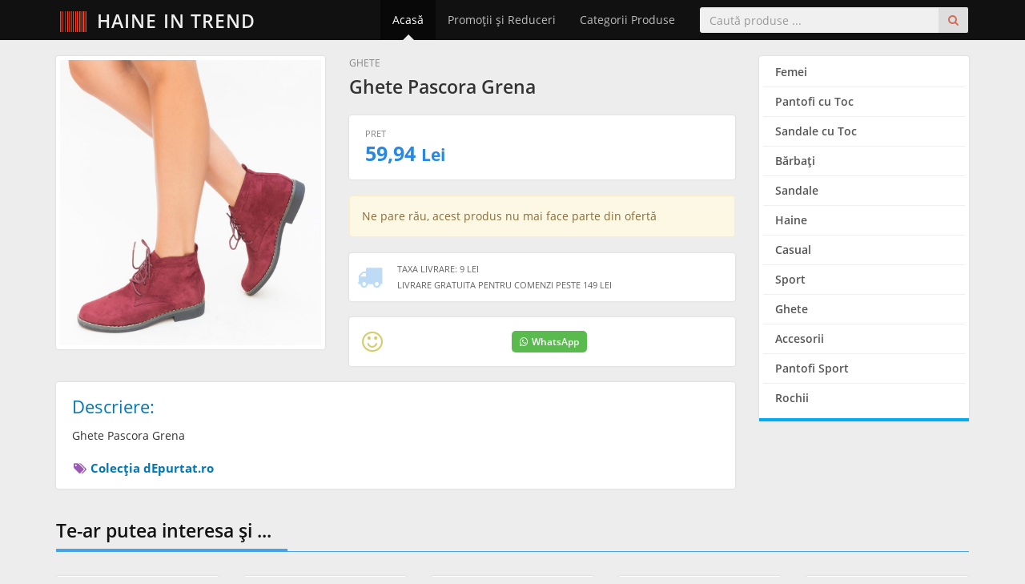

--- FILE ---
content_type: text/html; charset=utf-8
request_url: https://www.haineintrend.com/produs/ghete-pascora-grena-9aljuwzd
body_size: 5691
content:
<!DOCTYPE HTML>
<html lang="ro" dir="ltr" prefix="og: http://ogp.me/ns#">
<head>
<meta charset="utf-8">
<meta name="viewport" content="width=device-width, initial-scale=1">

<title>Ghete Pascora Grena - HaineinTrend.com</title>

<link rel="dns-prefetch" href="//cdnjs.cloudflare.com">

<meta name="Rating" content="general">
<meta name="Revisit-After" content="1 Days">
<meta name="Robots" content="index,FOLLOW">


<link rel="preload" href="https://www.haineintrend.com/assets/fonts/open-sans-v18-latin-ext_latin-regular.woff2" as="font" type="font/woff2" crossorigin>
<link rel="preload" href="https://www.haineintrend.com/assets/fonts/open-sans-v18-latin-ext_latin-600.woff2" as="font" type="font/woff2" crossorigin>
<link rel="preload" href="https://www.haineintrend.com/assets/fonts/open-sans-v18-latin-ext_latin-700.woff2" as="font" type="font/woff2" crossorigin>

<link rel="stylesheet" type="text/css" href="//cdnjs.cloudflare.com/ajax/libs/twitter-bootstrap/3.4.1/css/bootstrap.min.css">
<link rel="stylesheet" type="text/css" href="//cdnjs.cloudflare.com/ajax/libs/font-awesome/4.7.0/css/font-awesome.min.css">
<link rel="stylesheet" type="text/css" href="//cdnjs.cloudflare.com/ajax/libs/basscss/8.1.0/css/basscss.min.css">
<link rel="stylesheet" type="text/css" href="https://www.haineintrend.com/assets/css/style.css?update=202508282330">

<!--[if lt IE 9]>
<script type="text/javascript" src="//cdnjs.cloudflare.com/ajax/libs/html5shiv/3.7.3/html5shiv.js"></script>
<script type="text/javascript" src="//cdnjs.cloudflare.com/ajax/libs/respond.js/1.4.2/respond.js"></script>
<![endif]-->

<link rel="canonical" href="https://www.haineintrend.com/produs/ghete-pascora-grena-9aljuwzd">
<link rel="shortcut icon" type="image/x-icon" href="https://www.haineintrend.com/favicon.ico">
<meta name="theme-color" content="#222222">

<meta property="og:site_name" content="HaineinTrend.com">
<meta property="og:url" content="https://www.haineintrend.com/produs/ghete-pascora-grena-9aljuwzd">
<meta property="og:type" content="product">
<meta property="og:title" content="Ghete Pascora Grena">
<meta property="og:description" content="Profită acum de preţul irezistibil pentru &quot;Ghete Pascora Grena&quot; - Preţ Promo: 59.94 Lei">
<meta property="og:image" content="https://a.cdnmp.net/129520705/p/l/0/ghete-pascora-grena~8533690.jpg">
<meta property="product:plural_title" content="Ghete Pascora Grena">
<meta property="product:price:amount" content="59.94">
<meta property="product:price:currency" content="RON">

<script>

function imgErrorFix(imgElem)
{
    var errSrc = imgElem.getAttribute('data-src-err');
    imgElem.src = (errSrc !== null) ? errSrc : 'https://www.haineintrend.com/assets/images/noImage.svg';
}

</script>

<script async src="https://www.googletagmanager.com/gtag/js?id=G-CVSYNG2JP6"></script>
<script>
    window.dataLayer = window.dataLayer || [];
    function gtag(){dataLayer.push(arguments);}
    gtag('js', new Date());

    gtag('config', 'G-CVSYNG2JP6');

    </script>


</head>
<body>


<div class="siteWrapper" itemscope itemtype="http://schema.org/WebPage">
	
	<header>
		<nav class="navbar navbar-inverse navbar-fixed-top">
			<div class="container">
				<div class="navbar-header">
					<button type="button" class="navbar-toggle collapsed" data-toggle="collapse" data-target="#navbar" aria-expanded="false" aria-controls="navbar">
						<span class="sr-only">Meniu</span>
						<span class="icon-bar"></span>
						<span class="icon-bar"></span>
						<span class="icon-bar"></span>
					</button>
					<a class="navbar-brand" href="https://www.haineintrend.com/" title="Haine - Reduceri, Oferte şi Promoţii Online"><i class="fa fa-barcode"></i> Haine in Trend</a>
				</div>
				<div id="navbar" class="collapse navbar-collapse">
					<form method="get" action="https://www.haineintrend.com/cauta" class="navbar-form navbar-right jqValidation" novalidate role="search">
						<div class="input-group">
							<input type="search" name="q" id="qID" class="form-control" placeholder="Caută produse ..." data-rule-required="true" data-rule-minlength="3">
							<span class="input-group-btn">
								<button class="btn" type="submit"><i class="fa fa-search"></i></button>
							</span>
						</div>
					</form>
					<ul class="nav navbar-nav navbar-right">
						<li class=" active">
							<a href="https://www.haineintrend.com/" title="Haine - Reduceri, Oferte şi Promoţii Online">Acasă</a>
						</li>
						<li class="">
							<a href="https://www.haineintrend.com/promotii-reduceri">Promoţii şi Reduceri</a>
						</li>
						<li class="">
							<a href="https://www.haineintrend.com/categorii">Categorii Produse</a>
						</li>
											</ul>
				</div>
			</div>
		</nav>
	</header>
	
	<div class="container">

<div class="row proPage">
	<div class="col-sm-9" itemscope itemtype="http://schema.org/Product">
		
		<div class="proPageHead">
			
			<div class="row">
				<div class="col-sm-5">

                    					
					<div class="ppImage">
						<img src="https://a.cdnmp.net/129520705/p/l/0/ghete-pascora-grena~8533690.jpg" alt="" itemprop="image" onerror="imgErrorFix(this);" referrerpolicy="no-referrer" loading="lazy" decoding="async">
						<span></span>
					</div>
					
				</div>
				<div class="col-sm-7">
					
										<div class="ppBc">
												Ghete																	</div>
										
                    					<h1 class="title" itemprop="name">
						<a href="https://www.haineintrend.com/produs/ghete-pascora-grena-9aljuwzd" itemprop="url">Ghete Pascora Grena</a>
					</h1>
                    					
					<div class="ppInfo" itemprop="offers" itemscope itemtype="http://schema.org/Offer">
						<div class="ppPrice hidden-xs hidden-sm">
							<link itemprop="itemCondition" href="https://schema.org/NewCondition">
							<meta itemprop="price" content="59.94">
							<meta itemprop="priceCurrency" content="RON">
							<span class="price"><span class="pppShow">Pret</span> 59,94 <small>Lei</small></span>
													</div>
											</div>
					
                    <div class="hidden-xs hidden-sm">
                                                <div class="alert alert-warning">
                            Ne pare rău, acest produs nu mai face parte din ofertă
                        </div>
                                            </div>

                    <div class="visible-xs-block visible-sm-block">
                        <div class="ppBuyMBox">
                                                        <div class="alert alert-warning border-none text-center">
                                <span class="fs11 txt600 color-red">Ne pare rău, acest produs nu mai face parte din ofertă</span>
                            </div>
                                                        <div class="flex p2">
                                <div class="flex-auto">
                                                                        <span class="block fs20 color-red txt700">
                                        59,94 <small>Lei</small>
                                    </span>
                                </div>
                                <div class="text-right">
                                                                        <a href="https://www.haineintrend.com/cauta?q=Ghete+Pascora+Grena" class="btn btn-danger fs16 px3 py2" rel="nofollow">
                                        <i class="fa fa-fw fa-search"></i> &nbsp; Caută Produse
                                    </a>
                                                                    </div>
                            </div>
                        </div>
                    </div>

					<div class="ppShipping">
						<span class="icon"><i class="fa fa-truck"></i></span>
						<ul class="list-unstyled">
														<li><strong>Taxa Livrare: 9 Lei</strong></li>
																					<li><strong>Livrare Gratuita pentru Comenzi peste 149 Lei</strong></li>
													</ul>
					</div>
					
					<div class="ppSocial flex items-center justify-between">
                        <div class="flex-auto hidden-xs">
                            <span class="info"><i class="fa fa-fw fa-smile-o"></i></span>
                        </div>
                        <div class="flex-auto">
                            <a href="https://wa.me/?text=https%3A%2F%2Fwww.haineintrend.com%2Fprodus%2Fghete-pascora-grena-9aljuwzd+-+Ghete+Pascora+Grena+la+59%2C94+Lei" class="whatsapp" rel="nofollow" target="_blank"><i class="fa fa-whatsapp mr1"></i>WhatsApp</a>
                        </div>
						<div class="mx2">
							<div class="fb-share-button" 
								data-href="https://www.haineintrend.com/produs/ghete-pascora-grena-9aljuwzd" 
                                data-layout="button_count"
                                data-size="large">
							</div>
						</div>
						<div>
							<div class="fb-like" 
								data-href="https://www.haineintrend.com/produs/ghete-pascora-grena-9aljuwzd" 
								data-layout="button_count" 
								data-action="like" 
								data-show-faces="false" 
                                data-share="false"
                                data-size="large">
							</div>
						</div>
					</div>
					
				</div>
			</div>
			
		</div>
		
		<div class="proPageDesc">
			
			<strong class="title fs22">Descriere:</strong>
			
			<p itemprop="description">Ghete Pascora Grena</p>
			
                        <div class="hidden-xs hidden-sm">
                <br>
                <strong class="brand">
                    <a href="https://www.haineintrend.com/colectia/depurtat-ro" title="Colecţia dEpurtat.ro">
                        <i class="fa fa-fw fa-tags"></i> Colecţia dEpurtat.ro                    </a>
                </strong>
            </div>
						
        </div>
        
                <div class="proPageBrandMore hidden-md hidden-lg">
            <a href="https://www.haineintrend.com/colectia/depurtat-ro" title="Colecţia dEpurtat.ro">
                <span>Mai multe din Colecția</span>
                <strong>dEpurtat.ro</strong>
            </a>
        </div>
        		
	</div>
	<div class="col-sm-3">
		
				<div class="proCategs">
			<ul class="list-unstyled">
								<li><a href="https://www.haineintrend.com/produse/femei" title="Femei">Femei</a></li>
								<li><a href="https://www.haineintrend.com/produse/pantofi-cu-toc" title="Pantofi cu Toc">Pantofi cu Toc</a></li>
								<li><a href="https://www.haineintrend.com/produse/sandale-cu-toc" title="Sandale cu Toc">Sandale cu Toc</a></li>
								<li><a href="https://www.haineintrend.com/produse/barbati" title="Bărbaţi">Bărbaţi</a></li>
								<li><a href="https://www.haineintrend.com/produse/sandale" title="Sandale">Sandale</a></li>
								<li><a href="https://www.haineintrend.com/produse/haine" title="Haine">Haine</a></li>
								<li><a href="https://www.haineintrend.com/produse/casual" title="Casual">Casual</a></li>
								<li><a href="https://www.haineintrend.com/produse/sport" title="Sport">Sport</a></li>
								<li><a href="https://www.haineintrend.com/produse/ghete" title="Ghete">Ghete</a></li>
								<li><a href="https://www.haineintrend.com/produse/accesorii" title="Accesorii">Accesorii</a></li>
								<li><a href="https://www.haineintrend.com/produse/pantofi-sport" title="Pantofi Sport">Pantofi Sport</a></li>
								<li><a href="https://www.haineintrend.com/produse/rochii" title="Rochii">Rochii</a></li>
							</ul><div class="clearfix"></div>
		</div>
				
	</div>
</div>

<div class="siteTitle">
	<h3>Te-ar putea interesa şi ...</h3>
</div>

<div class="proList" itemscope itemtype="http://schema.org/ItemList">
	<div class="row">
		        		<div class="col-xs-6 col-sm-4 col-md-3 col-lg-5ths" itemprop="itemListElement" itemscope itemtype="http://schema.org/Product">
            <div class="proListItem">
                <meta itemprop="url" content="https://www.haineintrend.com/produs/ghete-aloga-bej-meuwjzq7">
                <a href="https://www.haineintrend.com/iesire/depurtat/129379" title="Ghete Aloga Bej" target="_blank" rel="nofollow">
                    <span class="image">
                        <img src="https://a.cdnmp.net/129520705/p/l/8/ghete-aloga-bej~8533978.jpg" alt="Ghete Aloga Bej" itemprop="image" onerror="imgErrorFix(this);" referrerpolicy="no-referrer" loading="lazy" decoding="async">
                        <span></span>
                    </span>
                </a>
                <a href="https://www.haineintrend.com/produs/ghete-aloga-bej-meuwjzq7" title="Ghete Aloga Bej" rel="bookmark">
                    <h2 class="title" itemprop="name">Ghete Aloga Bej</h2>
                    <span class="prices">
                        <span class="price" itemprop="offers" itemscope itemtype="http://schema.org/Offer">
                            <meta itemprop="priceCurrency" content="RON">
                            <meta itemprop="price" content="95.99">
                            95,99 <small>Lei</small>
                        </span>
                        <span class="oldprice">
                                                        &nbsp;
                                                    </span>
                    </span>
                    <span class="stockship">
                        <span class="stock">În stoc</span>
                                                <span class="ship">
                            <i class="fa fa-truck"></i>
                            9 Lei                        </span>
                                            </span>
                                                        </a>
            </div>
		</div>
		        		<div class="col-xs-6 col-sm-4 col-md-3 col-lg-5ths" itemprop="itemListElement" itemscope itemtype="http://schema.org/Product">
            <div class="proListItem">
                <meta itemprop="url" content="https://www.haineintrend.com/produs/ghete-fenko-camel-4wmmflzz">
                <a href="https://www.haineintrend.com/iesire/depurtat/132102" title="Ghete Fenko Camel" target="_blank" rel="nofollow">
                    <span class="image">
                        <img src="https://a.cdnmp.net/129520705/p/l/1/ghete-fenko-camel~8539031.jpg" alt="Ghete Fenko Camel" itemprop="image" onerror="imgErrorFix(this);" referrerpolicy="no-referrer" loading="lazy" decoding="async">
                        <span></span>
                    </span>
                </a>
                <a href="https://www.haineintrend.com/produs/ghete-fenko-camel-4wmmflzz" title="Ghete Fenko Camel" rel="bookmark">
                    <h2 class="title" itemprop="name">Ghete Fenko Camel</h2>
                    <span class="prices">
                        <span class="price" itemprop="offers" itemscope itemtype="http://schema.org/Offer">
                            <meta itemprop="priceCurrency" content="RON">
                            <meta itemprop="price" content="215.99">
                            215,99 <small>Lei</small>
                        </span>
                        <span class="oldprice">
                                                        &nbsp;
                                                    </span>
                    </span>
                    <span class="stockship">
                        <span class="stock">În stoc</span>
                                                <span class="ship">
                            <i class="fa fa-truck"></i>
                            Livrare gratuită                        </span>
                                            </span>
                                                        </a>
            </div>
		</div>
		        		<div class="col-xs-6 col-sm-4 col-md-3 col-lg-5ths" itemprop="itemListElement" itemscope itemtype="http://schema.org/Product">
            <div class="proListItem">
                <meta itemprop="url" content="https://www.haineintrend.com/produs/ghete-fenko-galbene-yszowphm">
                <a href="https://www.haineintrend.com/iesire/depurtat/132103" title="Ghete Fenko Galbene" target="_blank" rel="nofollow">
                    <span class="image">
                        <img src="https://a.cdnmp.net/129520705/p/l/6/ghete-fenko-galbene~8591526.jpg" alt="Ghete Fenko Galbene" itemprop="image" onerror="imgErrorFix(this);" referrerpolicy="no-referrer" loading="lazy" decoding="async">
                        <span></span>
                    </span>
                </a>
                <a href="https://www.haineintrend.com/produs/ghete-fenko-galbene-yszowphm" title="Ghete Fenko Galbene" rel="bookmark">
                    <h2 class="title" itemprop="name">Ghete Fenko Galbene</h2>
                    <span class="prices">
                        <span class="price" itemprop="offers" itemscope itemtype="http://schema.org/Offer">
                            <meta itemprop="priceCurrency" content="RON">
                            <meta itemprop="price" content="215.99">
                            215,99 <small>Lei</small>
                        </span>
                        <span class="oldprice">
                                                        &nbsp;
                                                    </span>
                    </span>
                    <span class="stockship">
                        <span class="stock">În stoc</span>
                                                <span class="ship">
                            <i class="fa fa-truck"></i>
                            Livrare gratuită                        </span>
                                            </span>
                                                        </a>
            </div>
		</div>
		        		<div class="col-xs-6 col-sm-4 col-md-3 col-lg-5ths" itemprop="itemListElement" itemscope itemtype="http://schema.org/Product">
            <div class="proListItem">
                <meta itemprop="url" content="https://www.haineintrend.com/produs/ghete-fenko-khaki-enbruruh">
                <a href="https://www.haineintrend.com/iesire/depurtat/132104" title="Ghete Fenko Khaki" target="_blank" rel="nofollow">
                    <span class="image">
                        <img src="https://a.cdnmp.net/129520705/p/l/3/ghete-fenko-khaki~8539123.jpg" alt="Ghete Fenko Khaki" itemprop="image" onerror="imgErrorFix(this);" referrerpolicy="no-referrer" loading="lazy" decoding="async">
                        <span></span>
                    </span>
                </a>
                <a href="https://www.haineintrend.com/produs/ghete-fenko-khaki-enbruruh" title="Ghete Fenko Khaki" rel="bookmark">
                    <h2 class="title" itemprop="name">Ghete Fenko Khaki</h2>
                    <span class="prices">
                        <span class="price" itemprop="offers" itemscope itemtype="http://schema.org/Offer">
                            <meta itemprop="priceCurrency" content="RON">
                            <meta itemprop="price" content="269.99">
                            269,99 <small>Lei</small>
                        </span>
                        <span class="oldprice">
                                                        &nbsp;
                                                    </span>
                    </span>
                    <span class="stockship">
                        <span class="stock">În stoc</span>
                                                <span class="ship">
                            <i class="fa fa-truck"></i>
                            Livrare gratuită                        </span>
                                            </span>
                                                        </a>
            </div>
		</div>
		        		<div class="col-xs-6 col-sm-4 col-md-3 col-lg-5ths" itemprop="itemListElement" itemscope itemtype="http://schema.org/Product">
            <div class="proListItem">
                <meta itemprop="url" content="https://www.haineintrend.com/produs/ghete-fenko-negre-ndyb4qlz">
                <a href="https://www.haineintrend.com/iesire/depurtat/132105" title="Ghete Fenko Negre" target="_blank" rel="nofollow">
                    <span class="image">
                        <img src="https://a.cdnmp.net/129520705/p/l/7/ghete-fenko-negre~8539127.jpg" alt="Ghete Fenko Negre" itemprop="image" onerror="imgErrorFix(this);" referrerpolicy="no-referrer" loading="lazy" decoding="async">
                        <span></span>
                    </span>
                </a>
                <a href="https://www.haineintrend.com/produs/ghete-fenko-negre-ndyb4qlz" title="Ghete Fenko Negre" rel="bookmark">
                    <h2 class="title" itemprop="name">Ghete Fenko Negre</h2>
                    <span class="prices">
                        <span class="price" itemprop="offers" itemscope itemtype="http://schema.org/Offer">
                            <meta itemprop="priceCurrency" content="RON">
                            <meta itemprop="price" content="215.99">
                            215,99 <small>Lei</small>
                        </span>
                        <span class="oldprice">
                                                        &nbsp;
                                                    </span>
                    </span>
                    <span class="stockship">
                        <span class="stock">În stoc</span>
                                                <span class="ship">
                            <i class="fa fa-truck"></i>
                            Livrare gratuită                        </span>
                                            </span>
                                                        </a>
            </div>
		</div>
		        		<div class="col-xs-6 col-sm-4 col-md-3 col-lg-5ths" itemprop="itemListElement" itemscope itemtype="http://schema.org/Product">
            <div class="proListItem">
                <meta itemprop="url" content="https://www.haineintrend.com/produs/ghete-fenko-bleumarin-q9os0fua">
                <a href="https://www.haineintrend.com/iesire/depurtat/132106" title="Ghete Fenko Bleumarin" target="_blank" rel="nofollow">
                    <span class="image">
                        <img src="https://a.cdnmp.net/129520705/p/l/5/ghete-fenko-bleumarin~8539035.jpg" alt="Ghete Fenko Bleumarin" itemprop="image" onerror="imgErrorFix(this);" referrerpolicy="no-referrer" loading="lazy" decoding="async">
                        <span></span>
                    </span>
                </a>
                <a href="https://www.haineintrend.com/produs/ghete-fenko-bleumarin-q9os0fua" title="Ghete Fenko Bleumarin" rel="bookmark">
                    <h2 class="title" itemprop="name">Ghete Fenko Bleumarin</h2>
                    <span class="prices">
                        <span class="price" itemprop="offers" itemscope itemtype="http://schema.org/Offer">
                            <meta itemprop="priceCurrency" content="RON">
                            <meta itemprop="price" content="215.99">
                            215,99 <small>Lei</small>
                        </span>
                        <span class="oldprice">
                                                        &nbsp;
                                                    </span>
                    </span>
                    <span class="stockship">
                        <span class="stock">În stoc</span>
                                                <span class="ship">
                            <i class="fa fa-truck"></i>
                            Livrare gratuită                        </span>
                                            </span>
                                                        </a>
            </div>
		</div>
		        		<div class="col-xs-6 col-sm-4 col-md-3 col-lg-5ths" itemprop="itemListElement" itemscope itemtype="http://schema.org/Product">
            <div class="proListItem">
                <meta itemprop="url" content="https://www.haineintrend.com/produs/ghete-fenko-rosii-q40xctio">
                <a href="https://www.haineintrend.com/iesire/depurtat/132107" title="Ghete Fenko Rosii" target="_blank" rel="nofollow">
                    <span class="image">
                        <img src="https://a.cdnmp.net/129520705/p/l/9/ghete-fenko-rosii~8539039.jpg" alt="Ghete Fenko Rosii" itemprop="image" onerror="imgErrorFix(this);" referrerpolicy="no-referrer" loading="lazy" decoding="async">
                        <span></span>
                    </span>
                </a>
                <a href="https://www.haineintrend.com/produs/ghete-fenko-rosii-q40xctio" title="Ghete Fenko Rosii" rel="bookmark">
                    <h2 class="title" itemprop="name">Ghete Fenko Rosii</h2>
                    <span class="prices">
                        <span class="price" itemprop="offers" itemscope itemtype="http://schema.org/Offer">
                            <meta itemprop="priceCurrency" content="RON">
                            <meta itemprop="price" content="215.99">
                            215,99 <small>Lei</small>
                        </span>
                        <span class="oldprice">
                                                        &nbsp;
                                                    </span>
                    </span>
                    <span class="stockship">
                        <span class="stock">În stoc</span>
                                                <span class="ship">
                            <i class="fa fa-truck"></i>
                            Livrare gratuită                        </span>
                                            </span>
                                                        </a>
            </div>
		</div>
		        		<div class="col-xs-6 col-sm-4 col-md-3 col-lg-5ths" itemprop="itemListElement" itemscope itemtype="http://schema.org/Product">
            <div class="proListItem">
                <meta itemprop="url" content="https://www.haineintrend.com/produs/ghete-reiko-camel-zw2jrslf">
                <a href="https://www.haineintrend.com/iesire/depurtat/132108" title="Ghete dama Reiko Camel" target="_blank" rel="nofollow">
                    <span class="image">
                        <img src="https://a.cdnmp.net/129520705/p/l/0/ghete-dama-reiko-camel~8591520.jpg" alt="Ghete dama Reiko Camel" itemprop="image" onerror="imgErrorFix(this);" referrerpolicy="no-referrer" loading="lazy" decoding="async">
                        <span></span>
                    </span>
                </a>
                <a href="https://www.haineintrend.com/produs/ghete-reiko-camel-zw2jrslf" title="Ghete dama Reiko Camel" rel="bookmark">
                    <h2 class="title" itemprop="name">Ghete dama Reiko Camel</h2>
                    <span class="prices">
                        <span class="price" itemprop="offers" itemscope itemtype="http://schema.org/Offer">
                            <meta itemprop="priceCurrency" content="RON">
                            <meta itemprop="price" content="269.99">
                            269,99 <small>Lei</small>
                        </span>
                        <span class="oldprice">
                                                        &nbsp;
                                                    </span>
                    </span>
                    <span class="stockship">
                        <span class="stock">În stoc</span>
                                                <span class="ship">
                            <i class="fa fa-truck"></i>
                            Livrare gratuită                        </span>
                                            </span>
                                                        </a>
            </div>
		</div>
		        		<div class="col-xs-6 col-sm-4 col-md-3 col-lg-5ths" itemprop="itemListElement" itemscope itemtype="http://schema.org/Product">
            <div class="proListItem">
                <meta itemprop="url" content="https://www.haineintrend.com/produs/ghete-reiko-negre-ekq2kziy">
                <a href="https://www.haineintrend.com/iesire/depurtat/132109" title="Ghete dama Reiko Negre" target="_blank" rel="nofollow">
                    <span class="image">
                        <img src="https://a.cdnmp.net/129520705/p/l/0/ghete-dama-reiko-negre~8592590.jpg" alt="Ghete dama Reiko Negre" itemprop="image" onerror="imgErrorFix(this);" referrerpolicy="no-referrer" loading="lazy" decoding="async">
                        <span></span>
                    </span>
                </a>
                <a href="https://www.haineintrend.com/produs/ghete-reiko-negre-ekq2kziy" title="Ghete dama Reiko Negre" rel="bookmark">
                    <h2 class="title" itemprop="name">Ghete dama Reiko Negre</h2>
                    <span class="prices">
                        <span class="price" itemprop="offers" itemscope itemtype="http://schema.org/Offer">
                            <meta itemprop="priceCurrency" content="RON">
                            <meta itemprop="price" content="269.99">
                            269,99 <small>Lei</small>
                        </span>
                        <span class="oldprice">
                                                        &nbsp;
                                                    </span>
                    </span>
                    <span class="stockship">
                        <span class="stock">În stoc</span>
                                                <span class="ship">
                            <i class="fa fa-truck"></i>
                            Livrare gratuită                        </span>
                                            </span>
                                                        </a>
            </div>
		</div>
		        		<div class="col-xs-6 col-sm-4 col-md-3 col-lg-5ths" itemprop="itemListElement" itemscope itemtype="http://schema.org/Product">
            <div class="proListItem">
                <meta itemprop="url" content="https://www.haineintrend.com/produs/ghete-reiko-rosii-9n4igcke">
                <a href="https://www.haineintrend.com/iesire/depurtat/132110" title="Ghete dama Reiko Rosii" target="_blank" rel="nofollow">
                    <span class="image">
                        <img src="https://a.cdnmp.net/129520705/p/l/0/ghete-dama-reiko-rosii~8539020.jpg" alt="Ghete dama Reiko Rosii" itemprop="image" onerror="imgErrorFix(this);" referrerpolicy="no-referrer" loading="lazy" decoding="async">
                        <span></span>
                    </span>
                </a>
                <a href="https://www.haineintrend.com/produs/ghete-reiko-rosii-9n4igcke" title="Ghete dama Reiko Rosii" rel="bookmark">
                    <h2 class="title" itemprop="name">Ghete dama Reiko Rosii</h2>
                    <span class="prices">
                        <span class="price" itemprop="offers" itemscope itemtype="http://schema.org/Offer">
                            <meta itemprop="priceCurrency" content="RON">
                            <meta itemprop="price" content="269.99">
                            269,99 <small>Lei</small>
                        </span>
                        <span class="oldprice">
                                                        &nbsp;
                                                    </span>
                    </span>
                    <span class="stockship">
                        <span class="stock">În stoc</span>
                                                <span class="ship">
                            <i class="fa fa-truck"></i>
                            Livrare gratuită                        </span>
                                            </span>
                                                        </a>
            </div>
		</div>
		        		<div class="col-xs-6 col-sm-4 col-md-3 col-lg-5ths" itemprop="itemListElement" itemscope itemtype="http://schema.org/Product">
            <div class="proListItem">
                <meta itemprop="url" content="https://www.haineintrend.com/produs/ghete-reiko-bleumarin-buh7gs0r">
                <a href="https://www.haineintrend.com/iesire/depurtat/132546" title="Ghete dama Reiko Bleumarin" target="_blank" rel="nofollow">
                    <span class="image">
                        <img src="https://a.cdnmp.net/129520705/p/l/8/ghete-dama-reiko-bleumarin~8539418.jpg" alt="Ghete dama Reiko Bleumarin" itemprop="image" onerror="imgErrorFix(this);" referrerpolicy="no-referrer" loading="lazy" decoding="async">
                        <span></span>
                    </span>
                </a>
                <a href="https://www.haineintrend.com/produs/ghete-reiko-bleumarin-buh7gs0r" title="Ghete dama Reiko Bleumarin" rel="bookmark">
                    <h2 class="title" itemprop="name">Ghete dama Reiko Bleumarin</h2>
                    <span class="prices">
                        <span class="price" itemprop="offers" itemscope itemtype="http://schema.org/Offer">
                            <meta itemprop="priceCurrency" content="RON">
                            <meta itemprop="price" content="269.99">
                            269,99 <small>Lei</small>
                        </span>
                        <span class="oldprice">
                                                        &nbsp;
                                                    </span>
                    </span>
                    <span class="stockship">
                        <span class="stock">În stoc</span>
                                                <span class="ship">
                            <i class="fa fa-truck"></i>
                            Livrare gratuită                        </span>
                                            </span>
                                                        </a>
            </div>
		</div>
		        		<div class="col-xs-6 col-sm-4 col-md-3 col-lg-5ths" itemprop="itemListElement" itemscope itemtype="http://schema.org/Product">
            <div class="proListItem">
                <meta itemprop="url" content="https://www.haineintrend.com/produs/ghete-derilo-negre-gm6ixg8k">
                <a href="https://www.haineintrend.com/iesire/depurtat/178296" title="Ghete dama Derilo Negre" target="_blank" rel="nofollow">
                    <span class="image">
                        <img src="https://a.cdnmp.net/129520705/p/l/2/ghete-dama-derilo-negre~100056882.jpg" alt="Ghete dama Derilo Negre" itemprop="image" onerror="imgErrorFix(this);" referrerpolicy="no-referrer" loading="lazy" decoding="async">
                        <span></span>
                    </span>
                </a>
                <a href="https://www.haineintrend.com/produs/ghete-derilo-negre-gm6ixg8k" title="Ghete dama Derilo Negre" rel="bookmark">
                    <h2 class="title" itemprop="name">Ghete dama Derilo Negre</h2>
                    <span class="prices">
                        <span class="price" itemprop="offers" itemscope itemtype="http://schema.org/Offer">
                            <meta itemprop="priceCurrency" content="RON">
                            <meta itemprop="price" content="97.99">
                            97,99 <small>Lei</small>
                        </span>
                        <span class="oldprice">
                                                        &nbsp;
                                                    </span>
                    </span>
                    <span class="stockship">
                        <span class="stock">În stoc</span>
                                                <span class="ship">
                            <i class="fa fa-truck"></i>
                            9 Lei                        </span>
                                            </span>
                                                        </a>
            </div>
		</div>
		        		<div class="col-xs-6 col-sm-4 col-md-3 col-lg-5ths" itemprop="itemListElement" itemscope itemtype="http://schema.org/Product">
            <div class="proListItem">
                <meta itemprop="url" content="https://www.haineintrend.com/produs/ghete-armina-negre-o09tqckl">
                <a href="https://www.haineintrend.com/iesire/depurtat/216782" title="Ghete Armina Negre" target="_blank" rel="nofollow">
                    <span class="image">
                        <img src="https://a.cdnmp.net/129520705/p/l/5/ghete-armina-negre~8545775.jpg" alt="Ghete Armina Negre" itemprop="image" onerror="imgErrorFix(this);" referrerpolicy="no-referrer" loading="lazy" decoding="async">
                        <span></span>
                    </span>
                </a>
                <a href="https://www.haineintrend.com/produs/ghete-armina-negre-o09tqckl" title="Ghete Armina Negre" rel="bookmark">
                    <h2 class="title" itemprop="name">Ghete Armina Negre</h2>
                    <span class="prices">
                        <span class="price" itemprop="offers" itemscope itemtype="http://schema.org/Offer">
                            <meta itemprop="priceCurrency" content="RON">
                            <meta itemprop="price" content="73.99">
                            73,99 <small>Lei</small>
                        </span>
                        <span class="oldprice">
                                                        &nbsp;
                                                    </span>
                    </span>
                    <span class="stockship">
                        <span class="stock">În stoc</span>
                                                <span class="ship">
                            <i class="fa fa-truck"></i>
                            9 Lei                        </span>
                                            </span>
                                                        </a>
            </div>
		</div>
		        		<div class="col-xs-6 col-sm-4 col-md-3 col-lg-5ths" itemprop="itemListElement" itemscope itemtype="http://schema.org/Product">
            <div class="proListItem">
                <meta itemprop="url" content="https://www.haineintrend.com/produs/ghete-encourage-galbene-vibtuumt">
                <a href="https://www.haineintrend.com/iesire/depurtat/252787" title="Ghete Encourage Galbene" target="_blank" rel="nofollow">
                    <span class="image">
                        <img src="https://a.cdnmp.net/129520705/p/l/4/ghete-encourage-galbene~8551584.jpg" alt="Ghete Encourage Galbene" itemprop="image" onerror="imgErrorFix(this);" referrerpolicy="no-referrer" loading="lazy" decoding="async">
                        <span></span>
                    </span>
                </a>
                <a href="https://www.haineintrend.com/produs/ghete-encourage-galbene-vibtuumt" title="Ghete Encourage Galbene" rel="bookmark">
                    <h2 class="title" itemprop="name">Ghete Encourage Galbene</h2>
                    <span class="prices">
                        <span class="price" itemprop="offers" itemscope itemtype="http://schema.org/Offer">
                            <meta itemprop="priceCurrency" content="RON">
                            <meta itemprop="price" content="44.94">
                            44,94 <small>Lei</small>
                        </span>
                        <span class="oldprice">
                                                        &nbsp;
                                                    </span>
                    </span>
                    <span class="stockship">
                        <span class="stock">În stoc</span>
                                                <span class="ship">
                            <i class="fa fa-truck"></i>
                            9 Lei                        </span>
                                            </span>
                                                        </a>
            </div>
		</div>
		        		<div class="col-xs-6 col-sm-4 col-md-3 col-lg-5ths" itemprop="itemListElement" itemscope itemtype="http://schema.org/Product">
            <div class="proListItem">
                <meta itemprop="url" content="https://www.haineintrend.com/produs/ghete-encourage-albe-niwqrxnd">
                <a href="https://www.haineintrend.com/iesire/depurtat/252789" title="Ghete Encourage Albe" target="_blank" rel="nofollow">
                    <span class="image">
                        <img src="https://a.cdnmp.net/129520705/p/l/4/ghete-encourage-albe~8551684.jpg" alt="Ghete Encourage Albe" itemprop="image" onerror="imgErrorFix(this);" referrerpolicy="no-referrer" loading="lazy" decoding="async">
                        <span></span>
                    </span>
                </a>
                <a href="https://www.haineintrend.com/produs/ghete-encourage-albe-niwqrxnd" title="Ghete Encourage Albe" rel="bookmark">
                    <h2 class="title" itemprop="name">Ghete Encourage Albe</h2>
                    <span class="prices">
                        <span class="price" itemprop="offers" itemscope itemtype="http://schema.org/Offer">
                            <meta itemprop="priceCurrency" content="RON">
                            <meta itemprop="price" content="35.95">
                            35,95 <small>Lei</small>
                        </span>
                        <span class="oldprice">
                                                        &nbsp;
                                                    </span>
                    </span>
                    <span class="stockship">
                        <span class="stock">În stoc</span>
                                                <span class="ship">
                            <i class="fa fa-truck"></i>
                            9 Lei                        </span>
                                            </span>
                                                        </a>
            </div>
		</div>
		        		<div class="col-xs-6 col-sm-4 col-md-3 col-lg-5ths" itemprop="itemListElement" itemscope itemtype="http://schema.org/Product">
            <div class="proListItem">
                <meta itemprop="url" content="https://www.haineintrend.com/produs/ghete-lomis-rosii-5uwi3nbq">
                <a href="https://www.haineintrend.com/iesire/depurtat/255327" title="Ghete Lomis Rosii" target="_blank" rel="nofollow">
                    <span class="image">
                        <img src="https://a.cdnmp.net/129520705/p/l/7/ghete-lomis-rosii~8552067.jpg" alt="Ghete Lomis Rosii" itemprop="image" onerror="imgErrorFix(this);" referrerpolicy="no-referrer" loading="lazy" decoding="async">
                        <span></span>
                    </span>
                </a>
                <a href="https://www.haineintrend.com/produs/ghete-lomis-rosii-5uwi3nbq" title="Ghete Lomis Rosii" rel="bookmark">
                    <h2 class="title" itemprop="name">Ghete Lomis Rosii</h2>
                    <span class="prices">
                        <span class="price" itemprop="offers" itemscope itemtype="http://schema.org/Offer">
                            <meta itemprop="priceCurrency" content="RON">
                            <meta itemprop="price" content="37.43">
                            37,43 <small>Lei</small>
                        </span>
                        <span class="oldprice">
                                                        &nbsp;
                                                    </span>
                    </span>
                    <span class="stockship">
                        <span class="stock">În stoc</span>
                                                <span class="ship">
                            <i class="fa fa-truck"></i>
                            9 Lei                        </span>
                                            </span>
                                                        </a>
            </div>
		</div>
		        		<div class="col-xs-6 col-sm-4 col-md-3 col-lg-5ths" itemprop="itemListElement" itemscope itemtype="http://schema.org/Product">
            <div class="proListItem">
                <meta itemprop="url" content="https://www.haineintrend.com/produs/ghete-lomis-negre-kikmvhnh">
                <a href="https://www.haineintrend.com/iesire/depurtat/255329" title="Ghete Lomis Negre" target="_blank" rel="nofollow">
                    <span class="image">
                        <img src="https://a.cdnmp.net/129520705/p/l/5/ghete-lomis-negre~8552065.jpg" alt="Ghete Lomis Negre" itemprop="image" onerror="imgErrorFix(this);" referrerpolicy="no-referrer" loading="lazy" decoding="async">
                        <span></span>
                    </span>
                </a>
                <a href="https://www.haineintrend.com/produs/ghete-lomis-negre-kikmvhnh" title="Ghete Lomis Negre" rel="bookmark">
                    <h2 class="title" itemprop="name">Ghete Lomis Negre</h2>
                    <span class="prices">
                        <span class="price" itemprop="offers" itemscope itemtype="http://schema.org/Offer">
                            <meta itemprop="priceCurrency" content="RON">
                            <meta itemprop="price" content="55.99">
                            55,99 <small>Lei</small>
                        </span>
                        <span class="oldprice">
                                                        &nbsp;
                                                    </span>
                    </span>
                    <span class="stockship">
                        <span class="stock">În stoc</span>
                                                <span class="ship">
                            <i class="fa fa-truck"></i>
                            9 Lei                        </span>
                                            </span>
                                                        </a>
            </div>
		</div>
		        		<div class="col-xs-6 col-sm-4 col-md-3 col-lg-5ths" itemprop="itemListElement" itemscope itemtype="http://schema.org/Product">
            <div class="proListItem">
                <meta itemprop="url" content="https://www.haineintrend.com/produs/ghete-encourage-albastre-u6glrkth">
                <a href="https://www.haineintrend.com/iesire/depurtat/256634" title="Ghete Encourage Albastre" target="_blank" rel="nofollow">
                    <span class="image">
                        <img src="https://a.cdnmp.net/129520705/p/l/5/ghete-encourage-albastre~8552825.jpg" alt="Ghete Encourage Albastre" itemprop="image" onerror="imgErrorFix(this);" referrerpolicy="no-referrer" loading="lazy" decoding="async">
                        <span></span>
                    </span>
                </a>
                <a href="https://www.haineintrend.com/produs/ghete-encourage-albastre-u6glrkth" title="Ghete Encourage Albastre" rel="bookmark">
                    <h2 class="title" itemprop="name">Ghete Encourage Albastre</h2>
                    <span class="prices">
                        <span class="price" itemprop="offers" itemscope itemtype="http://schema.org/Offer">
                            <meta itemprop="priceCurrency" content="RON">
                            <meta itemprop="price" content="44.99">
                            44,99 <small>Lei</small>
                        </span>
                        <span class="oldprice">
                                                        &nbsp;
                                                    </span>
                    </span>
                    <span class="stockship">
                        <span class="stock">În stoc</span>
                                                <span class="ship">
                            <i class="fa fa-truck"></i>
                            9 Lei                        </span>
                                            </span>
                                                        </a>
            </div>
		</div>
		        		<div class="col-xs-6 col-sm-4 col-md-3 col-lg-5ths" itemprop="itemListElement" itemscope itemtype="http://schema.org/Product">
            <div class="proListItem">
                <meta itemprop="url" content="https://www.haineintrend.com/produs/ghete-de-piele-intoarsa-cu-garnitura-de-blana-sintetica-bundle-up-c9ioq5kc">
                <a href="https://www.haineintrend.com/iesire/fashiondays/265125" title="Ghete cu blana femei  ON-THE-GO JOY -Bundle up - negru - Negru/Gri" target="_blank" rel="nofollow">
                    <span class="image">
                        <img src="https://fdcdn.akamaized.net/m/780x1132/products/17065/17064247/images/res_510ce272ad8cd57b20151371498ee951.jpg?s=8HBGhB2ZgJH1" alt="Ghete cu blana femei  ON-THE-GO JOY -Bundle up - negru - Negru/Gri" itemprop="image" onerror="imgErrorFix(this);" referrerpolicy="no-referrer" loading="lazy" decoding="async">
                        <span></span>
                    </span>
                </a>
                <a href="https://www.haineintrend.com/produs/ghete-de-piele-intoarsa-cu-garnitura-de-blana-sintetica-bundle-up-c9ioq5kc" title="Ghete cu blana femei  ON-THE-GO JOY -Bundle up - negru - Negru/Gri" rel="bookmark">
                    <h2 class="title" itemprop="name">Ghete cu blana femei  ON-THE-GO JOY -Bundle up - negru - Negru/Gri</h2>
                    <span class="prices">
                        <span class="price red" itemprop="offers" itemscope itemtype="http://schema.org/Offer">
                            <meta itemprop="priceCurrency" content="RON">
                            <meta itemprop="price" content="209.99">
                            209,99 <small>Lei</small>
                        </span>
                        <span class="oldprice">
                                                        <span>402,65 <small>Lei</small></span>
                                                    </span>
                    </span>
                    <span class="stockship">
                        <span class="stock">În stoc</span>
                                                <span class="ship">
                            <i class="fa fa-truck"></i>
                            Livrare gratuită                        </span>
                                            </span>
                                        <div class="ribbon"><span>- 48 %</span></div>
                                                        </a>
            </div>
		</div>
		        		<div class="col-xs-6 col-sm-4 col-md-3 col-lg-5ths" itemprop="itemListElement" itemscope itemtype="http://schema.org/Product">
            <div class="proListItem">
                <meta itemprop="url" content="https://www.haineintrend.com/produs/ghete-havan-albi-hjhcyguu">
                <a href="https://www.haineintrend.com/iesire/depurtat/282305" title="Ghete Havan Albi" target="_blank" rel="nofollow">
                    <span class="image">
                        <img src="https://a.cdnmp.net/129520705/p/l/7/ghete-havan-albi~8556987.jpg" alt="Ghete Havan Albi" itemprop="image" onerror="imgErrorFix(this);" referrerpolicy="no-referrer" loading="lazy" decoding="async">
                        <span></span>
                    </span>
                </a>
                <a href="https://www.haineintrend.com/produs/ghete-havan-albi-hjhcyguu" title="Ghete Havan Albi" rel="bookmark">
                    <h2 class="title" itemprop="name">Ghete Havan Albi</h2>
                    <span class="prices">
                        <span class="price" itemprop="offers" itemscope itemtype="http://schema.org/Offer">
                            <meta itemprop="priceCurrency" content="RON">
                            <meta itemprop="price" content="39.99">
                            39,99 <small>Lei</small>
                        </span>
                        <span class="oldprice">
                                                        &nbsp;
                                                    </span>
                    </span>
                    <span class="stockship">
                        <span class="stock">În stoc</span>
                                                <span class="ship">
                            <i class="fa fa-truck"></i>
                            9 Lei                        </span>
                                            </span>
                                                        </a>
            </div>
		</div>
			</div>
</div>

<div class="proPageDisc">
	<small>Ofertă valabilă în limita stocului disponibil. Imagini cu caracter informativ. Descrierile produselor sunt informative, în conformitate cu datele transmise de către magazinele partenere.</small>
	<small>Proprietarul site-ului HaineinTrend.com nu este răspunzător de calitatea produselor, de preţuri sau de livrări. Toate acestea cad în sarcina magazinelor partenere HaineinTrend.com</small>
</div>

	</div>
	
	<footer>
		<div class="siteFooter">
			<div class="container sfInfoLinks">

				<div class="row">
					<div class="col-md-8">

						<p class="fs12 fs14-md">HaineinTrend.com &copy; 2026 - Haine - Reduceri, Oferte şi Promoţii Online</p>
						
						<div class="sfLinks">
							<ul class="list-unstyled list-inline">
								<li><a href="https://www.haineintrend.com/articole">Articole</a></li>
								<li><a href="#">Termeni şi Condiţii</a></li>
								<li><a href="#">Politica de Confidenţialitate</a></li>
								<li><a href="#">Despre Cookie-uri</a></li>
								<li><a href="https://www.haineintrend.com/info/despre-noi">Despre noi</a></li>
								<li><a href="https://www.haineintrend.com/info/contact">Contact</a></li>
							</ul>
						</div>
						
					</div>
					<div class="col-md-4">

						<div class="sfSocial">
							<ul class="list-unstyled list-inline pull-right">
																<li><a href="https://www.facebook.com/HaineinTrendReduceri/" target="_blank" rel="nofollow noopener" class="facebook"><i class="fa fa-facebook"></i></a></li>
																								<li><a href="https://www.instagram.com/haineintrend/" target="_blank" rel="nofollow noopener" class="instagram"><i class="fa fa-instagram"></i></a></li>
															</ul>
						</div>

					</div>
				</div>
						
								
			</div>
		</div>
	</footer>
	
</div>



<script src="//cdnjs.cloudflare.com/ajax/libs/jquery/3.4.1/jquery.min.js"></script>
<script src="//cdnjs.cloudflare.com/ajax/libs/twitter-bootstrap/3.4.1/js/bootstrap.min.js"></script>
<!-- <script src="//cdnjs.cloudflare.com/ajax/libs/jquery-validate/1.19.1/jquery.validate.min.js"></script> -->
<!-- <script src="//cdnjs.cloudflare.com/ajax/libs/jQuery-slimScroll/1.3.8/jquery.slimscroll.min.js"></script> -->
<script src="https://www.haineintrend.com/assets/js/script.min.js?update=202508282330"></script>

<script defer src="https://static.cloudflareinsights.com/beacon.min.js/vcd15cbe7772f49c399c6a5babf22c1241717689176015" integrity="sha512-ZpsOmlRQV6y907TI0dKBHq9Md29nnaEIPlkf84rnaERnq6zvWvPUqr2ft8M1aS28oN72PdrCzSjY4U6VaAw1EQ==" data-cf-beacon='{"version":"2024.11.0","token":"9bc4cb28c87f4165920a4a74af1d46dd","r":1,"server_timing":{"name":{"cfCacheStatus":true,"cfEdge":true,"cfExtPri":true,"cfL4":true,"cfOrigin":true,"cfSpeedBrain":true},"location_startswith":null}}' crossorigin="anonymous"></script>
</body>
</html>